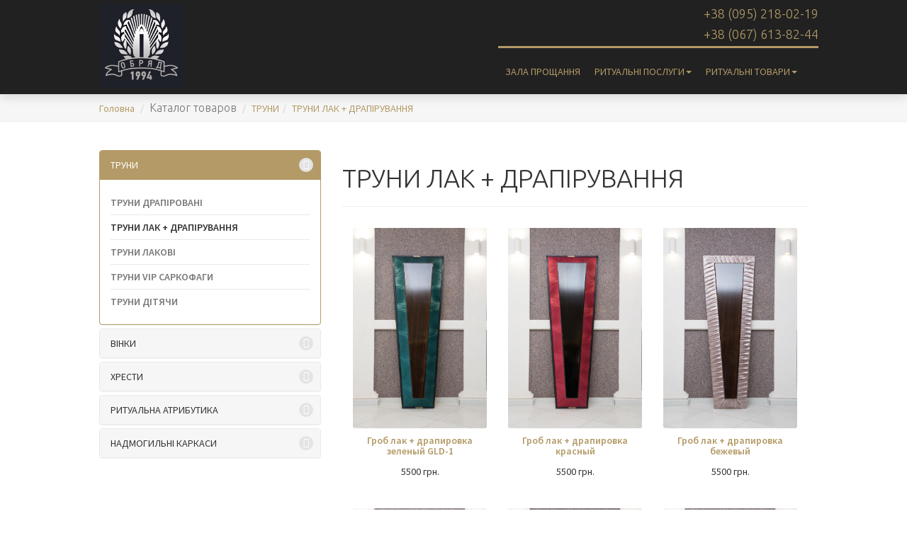

--- FILE ---
content_type: text/html; charset=utf-8
request_url: https://obryad.com.ua/katalog-tovarov/groby-lak-drapirovka.html
body_size: 4344
content:
<!DOCTYPE html>
<html lang="ru">
  <head>
  <!-- Global site tag (gtag.js) - Google Analytics -->
<script async src="https://www.googletagmanager.com/gtag/js?id=UA-175571837-1"></script>
<script>
  window.dataLayer = window.dataLayer || [];
  function gtag(){dataLayer.push(arguments);}
  gtag('js', new Date());

  gtag('config', 'UA-175571837-1');
</script>

    <meta charset="utf-8">
    <meta http-equiv="X-UA-Compatible" content="IE=edge">
    <meta name="viewport" content="width=device-width, initial-scale=1">
    <meta name="description" content="ГРОБЫ ЛАК + ДРАПИРОВКА">
    <meta name="keywords" content="ГРОБЫ ЛАК + ДРАПИРОВКА">
    <meta name="author" content="Ритуальное агентство ОБРЯД">
    <link rel="shortcut icon" href="https://obryad.com.ua/ico/favicon.ico">

    <title>ГРОБЫ ЛАК + ДРАПИРОВКА</title>

    <!-- CSS Global -->
    <link href="https://obryad.com.ua/css/style.css" rel="stylesheet">

    <!-- CSS Plugins -->
    <link href="https://obryad.com.ua/fonts/font-awesome/css/font-awesome.min.css" rel="stylesheet">
    <link href="https://obryad.com.ua/css/animate.css" rel="stylesheet">
    <link href="https://obryad.com.ua/css/lightbox.css" rel="stylesheet">

    <!-- Google Fonts -->
    <link href='https://fonts.googleapis.com/css?family=Source+Sans+Pro:300,400,600,700' rel='stylesheet' type='text/css'>
    <link href='https://fonts.googleapis.com/css?family=Ubuntu:300,400,500,700' rel='stylesheet' type='text/css'>

    <!-- HTML5 shim and Respond.js IE8 support of HTML5 elements and media queries -->
    <!--[if lt IE 9]>
      <script src="https://oss.maxcdn.com/libs/html5shiv/3.7.0/html5shiv.js"></script>
      <script src="https://oss.maxcdn.com/libs/respond.js/1.4.2/respond.min.js"></script>
         <![endif]-->
            
  </head>

  <body>
	
	         
    <!-- Navigation -->      
    <div class="navbar navbar-default navbar-fixed-top" role="navigation">
      <div class="container"> 
      <div class="navbar-header">
          <button type="button" class="navbar-toggle" data-toggle="collapse" data-target=".navbar-collapse">
            <span class="sr-only">Меню</span>
            <span class="icon-bar"></span>
            <span class="icon-bar"></span>
            <span class="icon-bar"></span>
          </button>
          <a class="navbar-brand" href="https://obryad.com.ua"><img src="https://obryad.com.ua/img/logo.png" title="ОБРЯД" /></a>
        </div>
      <div id="site-toolbar">
 <div class="row">
   <div class="headline-lg_right + h4">
 <a href="tel:+380952180219" > <i class="fa fa-phone"></i> <span>+38 (095) 218-02-19</span></a>
  </div>
<div class="headline-lg_right + h4">
  <a href="tel:+3806761382449" > <i class="fa fa-phone"></i> <span>+38 (067) 613-82-44</span></a>
  </div>  
 </div>                     
      </div> 
        
        <div class="collapse navbar-collapse">
          <ul class="nav navbar-nav navbar-right">
		  <li><a href="zal-proshchaniya">ЗАЛА ПРОЩАННЯ</a></li>
		  
				
			
<li class="dropdown">
              <a href="uslugi" class="dropdown-toggle" data-toggle="dropdown">РИТУАЛЬНІ ПОСЛУГИ<b class="caret"></b></a>
              <ul class="dropdown-menu">
              <li><a href="zal-proshchaniya">ЗАЛ ПРОЩАННЯ</a></li>
			  <li><a href="organizaciya-pohoron">ОРГАНІЗАЦІЯ ПОХОРОН</a></li>
			  <li><a href="vip-pohorony">VIP ПОХОВАННЯ</a></li>
			   <li><a href="gruz-200">ТРАНСПОРТУВАННЯ ВАНТАЖ 200</a></li>
			    <li><a href="kremaciya">КРЕМАЦІЯ</a></li>
			  <li><a href="oformlennya_mogil">ОФОРМЛЕННЯ МОГІЛ</a></li>
			  <li><a href="ritualniy-transport">РИТУАЛЬНИЙ ТРАНСПОРТ</a></li>
			  
            				</ul></li>		  
          
			<li class="dropdown">
              <a href="katalog-ritualnih-tovarov" class="dropdown-toggle" data-toggle="dropdown">РИТУАЛЬНІ ТОВАРИ<b class="caret"></b></a>
              <ul class="dropdown-menu">
              <li><a href="katalog-tovarov/groby">ТРУНИ</a></li>
			  <li><a href="katalog-tovarov/venki">ВІНКИ</a></li>
			  <li><a href="katalog-tovarov/korzini-ritualniye">КОШИКИ</a></li>
        <li><a href="katalog-tovarov/kresti-na-mogilu">ХРЕСТИ</a></li> 
		<li><a href="katalog-tovarov/karkas-na-mogilu">КАРКАСИ</a></li>
<li><a href="katalog-tovarov/pokrivala-v-grob">ПОКРИВАЛА</a></li>
<li><a href="katalog-tovarov/odegda-dlya-umershih">ОДЯГ ДЛЯ ПОХОВАННЯ</a></li>		
				</ul></li>
				
				<!--
				<li class="dropdown">
              <a href="informaciya" class="dropdown-toggle" data-toggle="dropdown">ІНФОРМАЦІЯ<b class="caret"></b></a>
              <ul class="dropdown-menu">
              		<li><a href="kladbisha-zaporozhye">КЛАДОВИЩА ЗАПОРІЖЖЯ</a></li>
				</ul></li>
											
				            			
			          <li><a href="ritualnoe-agentstvo-obryad-kontakti">КОНТАКТИ</a></li>
					    -->
						
      <!-- Navbar Search      
			ОТКРЫТЬ ПОСЛЕ НАПОЛНЕНИЯ САЙТА ТОВАРАМИ 	
				<li class="hidden-xs hidden-sm" id="navbar-search">
              <a href="#">
                <i class="fa fa-search"><span>Поиск</span></i>
              </a>
              <div class="hidden" id="navbar-search-box">
					<form method="POST" action="https://wixautofilter.com.ua/search.html" role="search">
						<div class="input-group">
						  <input type="text" class="form-control" name="text" required="required" placeholder="номер фильтра, например: 971332K000">
						  <span class="input-group-btn"><button class="btn btn-theme-primary" type="submit">Найти!</button></span>
						</div>
					</form>
              </div>
            </li> -->
		
         
          <!-- Mobile Search
          <form method="POST" action="https://wixautofilter.com.ua/search.html" class="navbar-form navbar-right visible-xs visible-sm" role="search">
            <div class="input-group">
              <input type="text" class="form-control" name="text" required="required" placeholder="например: 971332K000">
              <span class="input-group-btn"><button class="btn btn-theme-primary" type="submit">Найти!</button></span>
            </div>
          </form> -->
			  <li><a href="karta-sajta.html" title="Карта сайта"><i class="fa fa-sitemap"></i></a></li>    
          </ul>
                                 
        </div><!--/.nav-collapse -->
      </div> 
    </div> <!-- / .navigation -->
	
	
	


	
	
    <!-- Wrapper -->
    <div class="wrapper">
	      <!-- Topic Header -->
      <div class="topic">
        <div class="container">
          <div class="row">
            <div class="col-sm-12">
              <ol class="breadcrumb hidden-xs">
                <li><a href="https://obryad.com.ua">Головна</a></li>
                <li class="active"><h3 style="padding: 10px 0px;">Каталог товаров</h3></li>
					<li><a href="https://obryad.com.ua/katalog-tovarov/groby.html" title="ТРУНИ">ТРУНИ</a></li><li><a href="https://obryad.com.ua/katalog-tovarov/groby-lak-drapirovka.html" title="ТРУНИ ЛАК + ДРАПІРУВАННЯ">ТРУНИ ЛАК + ДРАПІРУВАННЯ</a></li>
              </ol>
				
            </div>
          </div>
        </div>
      </div>

      <div class="container">
        <div class="row">
          <div class="col-sm-4">
				
				<!-- Categories -->
            <div class="panel-group" id="help-nav">
            					
					<div class="panel panel-theme-secondary"><div class="panel-heading"><a data-toggle="collapse" data-parent="#help-nav" href="#help-nav-244" class="">ТРУНИ</a></div><div id="help-nav-244" class="panel-collapse collapse in"><div class="panel-body"><ul><li><a href="https://obryad.com.ua/katalog-tovarov/groby-drapirovanie.html#page-title">ТРУНИ ДРАПІРОВАНІ</a></li><li><a href="https://obryad.com.ua/katalog-tovarov/groby-lak-drapirovka.html#page-title" class='active'>ТРУНИ ЛАК + ДРАПІРУВАННЯ</a></li><li><a href="https://obryad.com.ua/katalog-tovarov/groby-lakovie.html#page-title">ТРУНИ ЛАКОВІ</a></li><li><a href="https://obryad.com.ua/katalog-tovarov/sarkofagi-groby.html#page-title">ТРУНИ VIP САРКОФАГИ</a></li><li><a href="https://obryad.com.ua/katalog-tovarov/groby-detskie.html#page-title">ТРУНИ ДІТЯЧИ</a></li></ul></div></div></div><div class="panel panel-default"><div class="panel-heading"><a data-toggle="collapse" data-parent="#help-nav" href="#help-nav-270" class="collapsed">ВІНКИ</a></div><div id="help-nav-270" class="panel-collapse collapse"><div class="panel-body"><ul><li><a href="https://obryad.com.ua/katalog-tovarov/venki-iz-jivyh-cvetov.html#page-title">ВІНКИ З ЖИВИХ КВІТІВ</a></li><li><a href="https://obryad.com.ua/katalog-tovarov/venki-ekonom.html#page-title">ВІНКИ ЕКОНОМ КЛАСА</a></li><li><a href="https://obryad.com.ua/katalog-tovarov/vinki-standart.html#page-title">ВІНКИ СТАНДАРТ КЛАСА</a></li><li><a href="https://obryad.com.ua/katalog-tovarov/vinki-vip.html#page-title">ВІНКИ VIP КЛАСА</a></li><li><a href="https://obryad.com.ua/katalog-tovarov/korzini-ritualniye.html#page-title">КОРЗИНИ РИТУАЛЬНІ</a></li><li><a href="https://obryad.com.ua/katalog-tovarov/.html#page-title">Вінок в склі</a></li><li><a href="https://obryad.com.ua/katalog-tovarov/.html#page-title">Штучні квіти</a></li></ul></div></div></div><div class="panel panel-default"><div class="panel-heading"><a data-toggle="collapse" data-parent="#help-nav" href="#help-nav-262" class="collapsed">Хрести</a></div><div id="help-nav-262" class="panel-collapse collapse"><div class="panel-body"><ul><li><a href="https://obryad.com.ua/katalog-tovarov/kresti-na-mogilu.html#page-title">ХРЕСТИ НА МОГИЛУ</a></li></ul></div></div></div><div class="panel panel-default"><div class="panel-heading"><a data-toggle="collapse" data-parent="#help-nav" href="#help-nav-265" class="collapsed">РИТУАЛЬНА АТРИБУТИКА</a></div><div id="help-nav-265" class="panel-collapse collapse"><div class="panel-body"><ul><li><a href="https://obryad.com.ua/katalog-tovarov/Lampadki.html#page-title">Лампада ритуальна</a></li><li><a href="https://obryad.com.ua/katalog-tovarov/pokrivala-v-grob.html#page-title">ПОКРИВАЛА</a></li><li><a href="https://obryad.com.ua/katalog-tovarov/odegda-dlya-umershih.html#page-title">ОДЯГ</a></li></ul></div></div></div><div class="panel panel-default"><div class="panel-heading"><a data-toggle="collapse" data-parent="#help-nav" href="#help-nav-276" class="collapsed">НАДМОГИЛЬНІ КАРКАСИ</a></div><div id="help-nav-276" class="panel-collapse collapse"><div class="panel-body"><ul><li><a href="https://obryad.com.ua/katalog-tovarov/karkasi-na-mogilu-bez-cvetov.html#page-title">Каркаси без квітів</a></li><li><a href="https://obryad.com.ua/katalog-tovarov/karkas-na-mogilu-s-cvetami.html#page-title">Надмогильні каркаси з квітами</a></li></ul></div></div></div>
					 
            </div>
				
				
          </div>
          <div class="col-sm-8">
            
				
	<a name="page-title"></a>
	<div class="blog">
		<div class="blog-desc">
			
			<h1>
			ТРУНИ ЛАК + ДРАПІРУВАННЯ
			</h1>
      <hr>
          <div class="blog-desc">             
			              
				<div class='col-sm-4' style='/*height: 200px;*/ overflow: hidden;margin-bottom:10px;'>
					<div class='shop-product'>
						<a href='https://obryad.com.ua/grob-lak-drapirovka-zelenyy-gld-1-gid47.html'><img src='https://obryad.com.ua/catalog/gld-1.jpg' class='img-responsive' alt='Гроб лак + драпировка зеленый GLD-1'></a>
						<a href='https://obryad.com.ua/grob-lak-drapirovka-zelenyy-gld-1-gid47.html'><h5 class='primary-font'>Гроб лак + драпировка зеленый GLD-1</h5></a>
						<p>5500 грн.</p>
					</div>
				</div>
			
				<div class='col-sm-4' style='/*height: 200px;*/ overflow: hidden;margin-bottom:10px;'>
					<div class='shop-product'>
						<a href='https://obryad.com.ua/grob-lak-drapirovka-krasnyy-gid48.html'><img src='https://obryad.com.ua/catalog/gld-2.jpg' class='img-responsive' alt='Гроб лак + драпировка красный'></a>
						<a href='https://obryad.com.ua/grob-lak-drapirovka-krasnyy-gid48.html'><h5 class='primary-font'>Гроб лак + драпировка красный</h5></a>
						<p>5500 грн.</p>
					</div>
				</div>
			
				<div class='col-sm-4' style='/*height: 200px;*/ overflow: hidden;margin-bottom:10px;'>
					<div class='shop-product'>
						<a href='https://obryad.com.ua/grob-lak-drapirovka-bezhevyy-gid49.html'><img src='https://obryad.com.ua/catalog/gld-3.jpg' class='img-responsive' alt='Гроб лак + драпировка бежевый'></a>
						<a href='https://obryad.com.ua/grob-lak-drapirovka-bezhevyy-gid49.html'><h5 class='primary-font'>Гроб лак + драпировка бежевый</h5></a>
						<p>5500 грн.</p>
					</div>
				</div>
			
				<div class='col-sm-4' style='/*height: 200px;*/ overflow: hidden;margin-bottom:10px;'>
					<div class='shop-product'>
						<a href='https://obryad.com.ua/grob-lak-drapirovka-temno-siniy-gid50.html'><img src='https://obryad.com.ua/catalog/gld-4.jpg' class='img-responsive' alt='Гроб лак + драпировка темно-синий'></a>
						<a href='https://obryad.com.ua/grob-lak-drapirovka-temno-siniy-gid50.html'><h5 class='primary-font'>Гроб лак + драпировка темно-синий</h5></a>
						<p>5500 грн.</p>
					</div>
				</div>
			
				<div class='col-sm-4' style='/*height: 200px;*/ overflow: hidden;margin-bottom:10px;'>
					<div class='shop-product'>
						<a href='https://obryad.com.ua/grob-lak-drapirovka-korichnevyy-gld-5-gid51.html'><img src='https://obryad.com.ua/catalog/gld-5.jpg' class='img-responsive' alt='Гроб лак + драпировка коричневый GLD-5'></a>
						<a href='https://obryad.com.ua/grob-lak-drapirovka-korichnevyy-gld-5-gid51.html'><h5 class='primary-font'>Гроб лак + драпировка коричневый GLD-5</h5></a>
						<p>5500 грн.</p>
					</div>
				</div>
			
				<div class='col-sm-4' style='/*height: 200px;*/ overflow: hidden;margin-bottom:10px;'>
					<div class='shop-product'>
						<a href='https://obryad.com.ua/grob-lak-drapirovka-siniy-gld-6-gid52.html'><img src='https://obryad.com.ua/catalog/gld-6.jpg' class='img-responsive' alt='Гроб лак + драпировка синий GLD-6'></a>
						<a href='https://obryad.com.ua/grob-lak-drapirovka-siniy-gld-6-gid52.html'><h5 class='primary-font'>Гроб лак + драпировка синий GLD-6</h5></a>
						<p>7500 грн.</p>
					</div>
				</div>
			
				<div class='col-sm-4' style='/*height: 200px;*/ overflow: hidden;margin-bottom:10px;'>
					<div class='shop-product'>
						<a href='https://obryad.com.ua/grob-lak-drapirovka-bordovyy-gld-7-gid53.html'><img src='https://obryad.com.ua/catalog/gld-7.jpg' class='img-responsive' alt='Гроб лак + драпировка бордовый GLD-7'></a>
						<a href='https://obryad.com.ua/grob-lak-drapirovka-bordovyy-gld-7-gid53.html'><h5 class='primary-font'>Гроб лак + драпировка бордовый GLD-7</h5></a>
						<p>7500 грн.</p>
					</div>
				</div>
			
				<div class='col-sm-4' style='/*height: 200px;*/ overflow: hidden;margin-bottom:10px;'>
					<div class='shop-product'>
						<a href='https://obryad.com.ua/grob-lak-drapirovka-zolotistyy-gld-8-gid54.html'><img src='https://obryad.com.ua/catalog/gld-8.jpg' class='img-responsive' alt='Гроб лак + драпировка золотистый GLD-8'></a>
						<a href='https://obryad.com.ua/grob-lak-drapirovka-zolotistyy-gld-8-gid54.html'><h5 class='primary-font'>Гроб лак + драпировка золотистый GLD-8</h5></a>
						<p>7500 грн.</p>
					</div>
				</div>
			
				<div class='col-sm-4' style='/*height: 200px;*/ overflow: hidden;margin-bottom:10px;'>
					<div class='shop-product'>
						<a href='https://obryad.com.ua/grob-lak-drapirovka-zelenyy-gld-9-gid55.html'><img src='https://obryad.com.ua/catalog/gld-9.jpg' class='img-responsive' alt='Гроб лак + драпировка зеленый GLD-9'></a>
						<a href='https://obryad.com.ua/grob-lak-drapirovka-zelenyy-gld-9-gid55.html'><h5 class='primary-font'>Гроб лак + драпировка зеленый GLD-9</h5></a>
						<p>7500 грн.</p>
					</div>
				</div>
			
				<div class='col-sm-4' style='/*height: 200px;*/ overflow: hidden;margin-bottom:10px;'>
					<div class='shop-product'>
						<a href='https://obryad.com.ua/grob-lak-drapirovka-korichnevyy-gld-10-gid56.html'><img src='https://obryad.com.ua/catalog/gld-10.jpg' class='img-responsive' alt='Гроб лак + драпировка коричневый GLD-10'></a>
						<a href='https://obryad.com.ua/grob-lak-drapirovka-korichnevyy-gld-10-gid56.html'><h5 class='primary-font'>Гроб лак + драпировка коричневый GLD-10</h5></a>
						<p>7500 грн.</p>
					</div>
				</div>
			
				<div class='col-sm-4' style='/*height: 200px;*/ overflow: hidden;margin-bottom:10px;'>
					<div class='shop-product'>
						<a href='https://obryad.com.ua/grob-lak-drapirovka-belyy-gld-11-gid57.html'><img src='https://obryad.com.ua/catalog/gld-11.jpg' class='img-responsive' alt='Гроб лак + драпировка белый GLD-11'></a>
						<a href='https://obryad.com.ua/grob-lak-drapirovka-belyy-gld-11-gid57.html'><h5 class='primary-font'>Гроб лак + драпировка белый GLD-11</h5></a>
						<p>8000 грн.</p>
					</div>
				</div>
			
          </div>
      <hr>
          <div class="blog-desc">
		     ТРУНИ ЛАК + ДРАПІРУВАННЯ<br />
         </div> 
      <hr> 	
		</div>
  </div>
	
          				
			</div>
			
			          
         
        </div> <!-- / .row -->
      </div> <!-- / .container -->
               
    </div> <!-- / .wrapper -->

    
    <!-- Footer -->
    <footer>
      <div class="container">
        <div class="row">
          <!-- Contact Us -->
          <div class="col-sm-5">
            <h4><i class="fa fa-map-marker text-theme-primary"></i> Контакти</h4>
                <div itemscope itemtype="https://schema.org/Organization" style="padding-left:18px;">
                <a itemprop="url" href="https://obryad.com.ua/"><div itemprop="name"><strong>Ритаульне агентство ОБРЯД</strong></div>
                </a>
                <div itemprop="address" itemscope itemtype="https://schema.org/PostalAddress">
                <span itemprop="addressCountry">Україна</span>
                <span itemprop="addressLocality">Запоріжжя</span><br>
                <span itemprop="streetAddress"></span>     
                </div>                         
                    <span itemprop="telephone"><a href="tel:+380676138244">+38(067) 613-82-44</a></span><br />
                    <span itemprop="telephone"><a href="tel:+380952180219">+38(095) 218-02-19</a></span><br />       
                                E-mail: <span itemprop="email">obryad.com.ua@gmail.com</span>
               
                
             </div> 
            
          </div>
                   
          <div class="col-sm-5">
            <h4><i class="fa fa-shopping-cart text-theme-primary"></i> Каталог товарів</h4>
            <ul><li><a href="https://obryad.com.ua/katalog-tovarov/groby.html" title="ТРУНИ">ТРУНИ</a></li><li><a href="https://obryad.com.ua/katalog-tovarov/venki.html" title="ВІНКИ">ВІНКИ</a></li><li><a href="https://obryad.com.ua/katalog-tovarov/kresti.html" title="Хрести">Хрести</a></li><li><a href="https://obryad.com.ua/katalog-tovarov/ritualnye-atributy.html" title="РИТУАЛЬНА АТРИБУТИКА">РИТУАЛЬНА АТРИБУТИКА</a></li><li><a href="https://obryad.com.ua/katalog-tovarov/karkas-na-mogilu.html" title="НАДМОГИЛЬНІ КАРКАСИ">НАДМОГИЛЬНІ КАРКАСИ</a></li></ul>
          </div>

                           
        </div>
        <!-- Copyright -->     
        <div class="container">
        <div class="row">

          <div class="copyright">
            Copyright &copy; ОБРЯД 1994-2024  <a href="https://obryad.com.ua/">  </a>
          </div>
            
      	</div>  <!-- / .row -->
      </div> <!-- / .container -->
                  
      </div>
    </footer>


    <!-- JavaScript
    ================================================== -->
    
    <!-- JS Global -->
    <script src="https://ajax.googleapis.com/ajax/libs/jquery/1.11.2/jquery.min.js"></script>
    <script src="https://obryad.com.ua/js/bootstrap/bootstrap.min.js"></script>
    
    <!-- JS Plugins -->
    <script src="https://obryad.com.ua/js/scrolltopcontrol.js"></script>
	 <script src="https://obryad.com.ua/js/lightbox.min.js"></script>
    
    <!-- JS Custom -->
    <script src="https://obryad.com.ua/js/custom.js"></script>
    <script src="https://obryad.com.ua/js/index.js"></script>

</body>
</html>

--- FILE ---
content_type: application/javascript
request_url: https://obryad.com.ua/js/index.js
body_size: -237
content:
$('#tooltip').tooltip();

--- FILE ---
content_type: application/javascript
request_url: https://obryad.com.ua/js/custom.js
body_size: 368
content:
/* ===== mess Form Submit ===== */

$('#messFormSubmit').on('click', function () {
	if  (	( $('#recipient-name').val() != '' ) &&  ( $('#recipient-email').val() != '' )  ) {
		$('#messForm').submit();
	} else  {
		$('#alertMessFormSend').removeClass('hidden');
	}
	return false;
});

/* ===== Navbar Search ===== */

$('#navbar-search > a').on('click', function() {
  $('#navbar-search > a > i').toggleClass('fa-search fa-times');
  $("#navbar-search-box").toggleClass('show hidden animated fadeInUp');
  return false;
});

/* ===== Navbar Submenu ===== */

/**
 * Dropdown submenu positioning (left or right)
 */

$('ul.dropdown-menu a[data-toggle=dropdown]').hover(function() {
  var menu = $(this).parent().find("ul");
  var menupos = menu.offset();
  if ((menupos.left + menu.width()) + 30 > $(window).width()) {
    $(this).parent().addClass('pull-left');   
  }
  return false;
});

/* ===== Thumbs rating ===== */

$('.rating .voteup').on('click', function () {
  var up = $(this).closest('div').find('.up');
  up.text(parseInt(up.text(),10) + 1);
  return false;
});
$('.rating .votedown').on('click', function () {
  var down = $(this).closest('div').find('.down');
  down.text(parseInt(down.text(),10) + 1);
  return false;
});

/* ===== Responsive Showcase ===== */

$('.responsive-showcase ul > li > i').on('click', function() {
  var device = $(this).data('device');
  $('.responsive-showcase ul > li > i').addClass("inactive");
  $(this).removeClass("inactive");
  $('.responsive-showcase img').removeClass("show");
  $('.responsive-showcase img').addClass("hidden");
  $('.responsive-showcase img' + device).toggleClass("hidden show");
  $('.responsive-showcase img' + device).addClass("animated fadeIn");
  return false;
});

/* ===== Services ===== */

$('.service-item').hover (function() {
  $(this).children("i").toggleClass("fa-rotate-90");
  return false;
});

/* ===== Left Menu ===== */
$('ul > li > a > span.fa').click(function(){
	$(this).toggleClass("fa-rotate-90");
	$(this).parent().next('ul').children('li').slideToggle();
	return false;
}).parent().next('ul').children('li').slideUp();